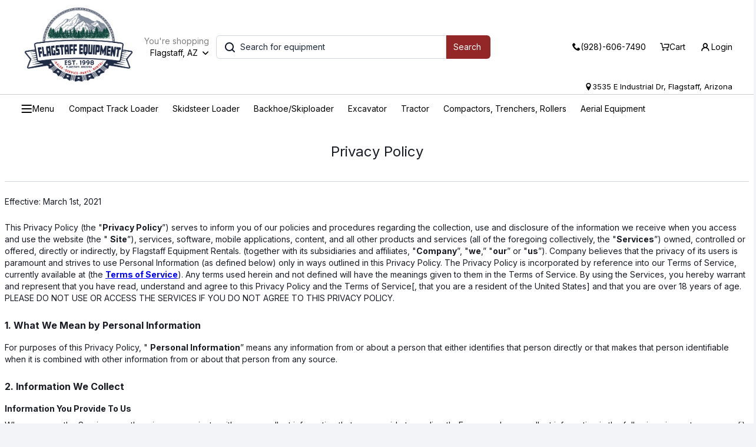

--- FILE ---
content_type: text/html; charset=UTF-8
request_url: https://rent.flagequip.com/privacy-policy
body_size: 14674
content:
<!DOCTYPE html>
<html lang="en">
<head>
    <!-- Basic Page Needs ================================================== -->
    <title>Privacy Policy</title>
<meta name="description" content="Privacy Policy" />
<meta name="keywords" content="Privacy Policy" />
<link href="https://rent.flagequip.com/privacy-policy" rel="canonical" />
    <meta charset="utf-8">
                    <!-- CSS ================================================== -->
    <link  rel="stylesheet" type="text/css" href="/static/css/main.css?v=a9de8296aa1da8dc4cbf861acde4b16eeea9797f" />
<link  rel="stylesheet" type="text/css" href="/public/index.php?url=jscss/css&f=css%2Fjquery-ui.css&min=0&sid=1769099576" />
<link  rel="stylesheet" type="text/css" href="/public/index.php?url=jscss/css&f=css%2Fcookieconsent.min.css&min=0&sid=1769099576" />
<link  rel="stylesheet" type="text/css" href="/public/index.php?url=jscss/css&f=%2Fvar%2Fwww%2Fhtml%2Fuser-uploads%2F%2Fflagequip%2Fthemes%2Fcustom.css&min=0&sid=1769099576" />
<script type="text/javascript" nonce="8GAGXN9KRFQRWNimXhtKDw==">
	    	var webroot="/";
	    	var userwebroot = "/";
	    	var url_rewriting_enabled = 1;
	    	var js_upload_max_filesize = 8388608;
			var js_error_file_size="{file_name} is too large, please select file with max {file_size}.";
			var js_error_file_extensions="{file_name} is invalid file, allowed extensions are: {allowed_extensions}";
	    	</script>
<script  type="text/javascript" language="javascript" src="/public/index.php?url=jscss/js&f=js%2Fjquery.min.js&min=0&sid=1769099576"></script>
<script  type="text/javascript" language="javascript" src="/public/index.php?url=jscss/js&f=js%2Fjquery-ui%2Fjquery-ui.js&min=0&sid=1769099576"></script>
<script  type="text/javascript" language="javascript" src="/public/index.php?url=jscss/js&f=form-validation.js.php&min=0&sid=1769099576"></script>
<script  type="text/javascript" language="javascript" src="/public/index.php?url=jscss/js&f=functions.js.php&min=0&sid=1769099576"></script>
<script  type="text/javascript" language="javascript" src="/public/index.php?url=jscss/js&f=js%2Fsite-functions.js&min=0&sid=1769099576"></script>
<script  type="text/javascript" language="javascript" src="/public/index.php?url=jscss/js&f=js%2Fjquery_common.js&min=0&sid=1769099576"></script>
<script  type="text/javascript" language="javascript" src="/public/index.php?url=jscss/js&f=js%2Fcommon.js&min=0&sid=1769099576"></script>
<script  type="text/javascript" language="javascript" src="/public/index.php?url=jscss/js&f=js%2Fbootstrap.min.js&min=0&sid=1769099576"></script>
<script defer="defer" src="/static/js/bundle.js?v=a9de8296aa1da8dc4cbf861acde4b16eeea9797f"></script>
    <link rel="stylesheet" type="text/css" href="/webpack/css/main.css?v=a9de8296aa1da8dc4cbf861acde4b16eeea9797f">
    <!-- FOR IE9 below -->
    <!--[if lt IE 9]>
        <script src="/js/respond.min.js"></script>
        <![endif]-->
    <script type="text/javascript" nonce="8GAGXN9KRFQRWNimXhtKDw==">
        jQuery.Validation.setMessages({"required":"{caption} is mandatory.","charonly":"Only characters are supported for {caption}.","integer":"Please enter integer value for {caption}.","floating":"Please enter numeric value for {caption}.","lengthrange":"Length of {caption} must be between {minlength} and {maxlength}.","range":"Value of {caption} must be between {minval} and {maxval}","password":"{caption} should not contain whitespace characters.","comparewith":"{caption} could not be matched.","email":"Please enter valid email ID for {caption}.","user_regex":"Invalid value for {caption}"});
        ALLOW_RENT = 1;
    </script>
    <script src="https://maps.googleapis.com/maps/api/js?v=3.exp&loading=async&libraries=places&key=AIzaSyDz9Cs5FFZUWs92q5lBXuqlfMqOpZqvMZw"></script>
    <!--Google Fonts ==========================================-->
    <link rel="preconnect" href="https://fonts.gstatic.com">
    <link href="https://fonts.googleapis.com/css2?family=Inter:wght@400;700&display=swap" rel="stylesheet">
    <link href='https://fonts.googleapis.com/css?family=Great Vibes' rel='stylesheet'>
    <!--[if lt IE 9]>
                    <script src="http://html5shim.googlecode.com/svn/trunk/html5.js"></script>
    <![endif]-->
    <!-- Adding "maximum-scale=1" fixes the Mobile Safari auto-zoom bug: http://filamentgroup.com/examples/iosScaleBug/ -->
    <!-- All JavaScript at the bottom, except for Modernizr and Respond.
    Modernizr enables HTML5 elements & feature detects; Respond is a polyfill for min/max-width CSS3 Media Queries -->
    <!-- Favicons ================================================== -->
            <link rel="shortcut icon" href="/image/site_favicon/feclogo5smaller.jpg" />
                <link rel="apple-touch-icon" href="/image/apple_touch_icon/THUMB.png" />
        <!-- Mobile Specific Metas ===================== -->
    <meta name="viewport" content="width=device-width, initial-scale=1, user-scalable=no">
        <meta name="google-site-verification" content="BjSH66WV2JY1oLXiduU3jigfKrNeHNcoUe-0lidfw0Q" />
            <script type="text/javascript" nonce="8GAGXN9KRFQRWNimXhtKDw==">
        $(document).on("click", 'button.location-js', function () {
            let new_url = `${webroot}${this.dataset.val}`;

            let custom_shop_url=$(this).data('url');
            if (custom_shop_url.trim().length > 0) {
                new_url=custom_shop_url;
            }

            window.location.href = new_url;
        });

        function setUrlParameter(url, key, value) {
            var baseUrl = url.split('?')[0],
                urlQueryString = '?' + url.split('?')[1],
                newParam = key + '=' + value,
                params = '?' + newParam;

            // If the "search" string exists, then build params from it
            if (urlQueryString) {
                var updateRegex = new RegExp('([\?&])' + key + '[^&]*');
                var removeRegex = new RegExp('([\?&])' + key + '=[^&;]+[&;]?');

                if (typeof value === 'undefined' || value === null || value === '') { // Remove param if value is empty
                    params = urlQueryString.replace(removeRegex, "$1");
                    params = params.replace(/[&;]$/, "");

                } else if (urlQueryString.match(updateRegex) !== null) { // If param exists already, update it
                    params = urlQueryString.replace(updateRegex, "$1" + newParam);

                } else { // Otherwise, add it to end of query string
                    params = urlQueryString + '&' + newParam;
                }
            }

            // no parameter was set so we don't need the question mark
            params = params === '?' ? '' : params;

            return baseUrl + params;
        }

        //For GTM immediately after a user successfully sign up
        
        //For GTM immediately after a user successfully logs in
        
         //for GTM Everytime a new page loads
        
        //For GTM immediately after a contact us form submitted successfully
        
    </script>
    <!-- Menu actions (categories) -->
    <script nonce="8GAGXN9KRFQRWNimXhtKDw==">
        $( document ).ready(function() {
            const totalCategories = 11;
            const categoriesHTML = Array.from(document.querySelectorAll('#menu > li.parent')).map(node => (
                {
                    html: node.outerHTML,
                    width: node.clientWidth + 24
                }
            ));
            const limitOfCategories = 9;

            const reassignMenu = () => {
                if (window.innerWidth < 768){
                    return;
                }

                // Elements
                const navWrapper = document.querySelector('#navwrapper');
                const extraLinks = document.querySelector('#exta-inline-nav');
                const menuNode = $('.cat-list-desktop');

                // Max width of header
                const maxWidth = (navWrapper?.clientWidth || 0) - (extraLinks?.clientWidth || 0) - 40;

                let menu = "", menuWidth = 0, categoriesOnHeader = 0; 

                for(category of categoriesHTML){
                    menuWidth += category.width;

                    if(menuWidth > maxWidth){
                        break;
                    }

                    menu += category.html;
                    categoriesOnHeader++;

                    if (categoriesOnHeader == limitOfCategories) break;
                }

                // Hide menu if all categories are displayed inline
                if (categoriesOnHeader == totalCategories) {
                    menuNode.hide();
                }
                else {
                    menuNode.show();
                }

                $('#menu').html(menu).find('> li.parent').removeClass('invisible');
            };

            reassignMenu();

            window.onresize = reassignMenu;

            // Global category list dropdowns
            $('.categories-list .parent a .menu-chevron').on('click', function(e) {
                e.preventDefault();

                let anchorTag = $(this).closest('a');
                let chilDropdown = anchorTag.siblings('ul.child');
                
                if (anchorTag.attr('data-open') == '0') {
                    chilDropdown.addClass('open');
                    anchorTag.attr('data-open', 1);
                }
                else {
                    chilDropdown.removeClass('open');
                    anchorTag.attr('data-open', 0);
                }
            })

            // Menu category list btn
            $('.btn-cat-list').on('click', function() {
                let isOpen = $('.categories-list').toggleClass('open');
                let body = $('body'), overlay = $('.categories-list-overlay');

                if (isOpen.hasClass('open')) {
                    body.addClass('modal-open');
                    overlay.addClass('open');
                }
                else {
                    body.removeClass('modal-open');
                    overlay.removeClass('open');
                }
            })

            // Account dropdown
            $('.account-mobile-btn').on('click', function() {
                if (window.innerWidth >= 768) {
                    return;
                }

                $(this).find('.header-menu__popover').toggleClass('d-flex');
            })
        })
    </script>
    <!-- Service worker -->
    <link rel="manifest" href="/quipli-service/customer-api/v1/pwa/ecommerce">
    <script nonce="8GAGXN9KRFQRWNimXhtKDw==">
        if ("serviceWorker" in navigator) {
            navigator.serviceWorker.register('https://rent.flagequip.com/sw.js')
                .then(registration => console.log(`SW registered ${registration.scope}: `))
                .catch(error => console.warn( `SW failed ${error}`))
        }
    </script>
    <!-- Google Tag Manager -->
<script nonce="8GAGXN9KRFQRWNimXhtKDw==" >(function(w,d,s,l,i){w[l]=w[l]||[];w[l].push({'gtm.start':
new Date().getTime(),event:'gtm.js'});var f=d.getElementsByTagName(s)[0],
j=d.createElement(s),dl=l!='dataLayer'?'&l='+l:'';j.async=true;j.src=
'https://www.googletagmanager.com/gtm.js?id='+i+dl;f.parentNode.insertBefore(j,f);
})(window,document,'script','dataLayer','GTM-TQSVJKG');</script>
<!-- End Google Tag Manager -->    
    <!-- Custom tags -->
    <style>
                .main-logo { height: 150px !important; }
                @media screen and (min-width: 768px) {
                    :root { --header-offset-top: 160px; }
                    .main-header__top { height: 160px !important; }
                    .main-logo { height: 150px !important; }
                    .header-height { min-height: 160px !important; } 
                    .flash-msg { top: 175px !important; }
                }
            </style>    <script nonce="8GAGXN9KRFQRWNimXhtKDw==">
        $(document).on('ready', function() {
            window.onscroll = () => setHeaderFixed();
    
            // Get the header
            var header = document.querySelector('.main-header__top'),
                helper = document.querySelector('.main-header__top-helper')
    
            // Get the offset position of the navbar
            var sticky = header.offsetTop;
    
            // Add/Remove the sticky class to the header
            function setHeaderFixed() {
                if (window.pageYOffset > sticky) {
                    header.classList.add("sticky");
                    helper.classList.add('header-height');

                } else {
                    header.classList.remove("sticky");
                    helper.classList.remove('header-height');
                }
            }
        });
    </script>
</head>

<body class="custom-theme">
    <!-- Google Tag Manager (noscript) -->
<noscript><iframe src="https://www.googletagmanager.com/ns.html?id=GTM-TQSVJKG"
height="0" width="0" style="display:none;visibility:hidden"></iframe></noscript>
<!-- End Google Tag Manager (noscript) -->    <header>
        <!-- Logo on mobile -->
        <div class="main-header__aux_mobile d-flex d-md-none justify-content-center">
            <div class="header-menu__item flex-shrink-0">
                                <a href="/" class="main-logo">
                    <img loading="lazy" src="/image/site_logo/ScreenShot2024-01-03at10.41.36AM.png" class="main-logo__img" alt="Flagstaff Equipment Rentals"/>
                </a>
            </div>
        </div>

        <!-- Nav -->
        <div class="main-header__top">
            <nav class="main-header__nav">
                <ul class="header-menu">
                    <!-- Menu btn -->
                    <li class="header-menu__item d-md-none">
                        <div class="item-widgets d-flex align-items-center btn-cat-list">
                            <span class="icon icon-burger"></span>
                            <span class="icon icon-cross d-none"></span>
                        </div>
                    </li>

                    <!-- Logo -->
                    <li class="header-menu__item d-none d-md-flex flex-shrink-0">
                                                <a href="/" class="main-logo">
                            <img loading="lazy" src="/image/site_logo/ScreenShot2024-01-03at10.41.36AM.png" class="main-logo__img" alt="Flagstaff Equipment Rentals"/>
                        </a>
                    </li>

                    <!-- Location -->

                                            <li class="header-menu__item d-none d-md-flex flex-shrink-0">
                            <details class="header-dropdown dropdown">
            <summary class="header-dropdown__btn d-flex flex-column">
                <span class="header-dropdown__title">You're shopping</span>
                <span
                    class="header-dropdown__language-name default-location-js d-flex align-items-center"
                    data-val="1"
                >Flagstaff, AZ<span class="icon icon-chevron-down"></span><span class="icon icon-chevron-up"></span>
                </span>
            </summary>
            <ul class="header-dropdown__list">
                    <li>
                        <a
                            href="/flagstaff-az"
                            class="header-dropdown__list-link location-js active"
                        >Flagstaff, AZ
                        </a>
                    </li>
            </ul>
        </details>                        </li>
                                        
                    <!-- Searchbar -->
                    <li class="header-menu__item flex-shrink-1 flex-grow-1 header-searchbar">
                        <form class="d-md-flex w-100" method="post" action="/products/search"  autocomplete="off" name="frmSiteSearch" id="frmSiteSearch">
                            <div class="main-input hero__input w-100">
                                <span class="main-input__icon main-input__icon--left icon icon-search"></span>
                                <input class="main-input__text main-input__text--left-icon search_keyword" type="text"
                                    placeholder="Search for equipment" name="keyword" value="">
                            </div>
                            <button class="main-btn main-btn--md-md hero__btn btn-round-corner"> <span class="d-inline-block mr-4">Search </span></button>
                        </form>
                    </li>

                    <!-- Widgets -->
                    <li tabindex="0" class="header-menu__item flex-grow-1 justify-content-end">
                                                <a class="item-widgets d-flex align-items-center" href="tel:(928)-606-7490">
                            <span class="icon icon-phone"></span>
                            <div class="widget-label"><span>(928)-606-7490</span></div>
                        </a>
                                                <!-- Cart -->
                        <a class="item-widgets d-flex align-items-center" href="/cart/display">
                            <span class="icon icon-cart">
                                <span class="main-header__cart-btn-count counter-icon-js count_cart_items d-none">
                                    0                                </span>
                            </span>
                            <div class="widget-label">
                                <span>Cart</span>
                            </div>
                        </a>
                        <!-- Search -->
                        <button class="item-widgets d-flex align-items-center widget-searchbar" data-toggle="modal" data-target="#mobileSearchBar">
                            <span class="icon icon-search"></span>
                        </button>
                                                <!-- Login -->
                        <a class="item-widgets d-flex align-items-center" href="/user/login">
                            <span class="icon icon-user"></span>
                            <div class="widget-label">
                                <span>Login</span>
                            </div>
                        </a>
                                            </li>
                </ul>
            </nav>

                        <div class="address-field"><span class="icon icon-location1"></span>3535 E Industrial Dr, Flagstaff, Arizona</div>
                    </div>
        <!-- Header height helper -->
        <div class="main-header__top-helper"></div>

        <!-- Inline categories and menu -->
        <div class="main-header__bottom d-none d-md-flex align-items-stretch">
            <nav id="navwrapper" class="d-flex w-100" role="navigation">
                 <!-- Menu on desktop -->
                <button type="button" class="header-menu__item cat-list-desktop">
                    <div class="item-widgets d-flex align-items-center btn-cat-list">
                        <span class="icon icon-burger"></span>
                        <span class="icon icon-cross d-none"></span>
                        <div class="widget-label"><span>Menu</span></div>
                    </div>
                </button>
                <div class="divider align-self-center"></div>
                <ul id="menu" class="nav_menu d-flex align-items-stretch">
                    <li class="parent invisible"><a class="d-flex align-items-center justify-content-between w-100" href="/flagstaff-az/compact-track-loader" data-open="0"><span>Compact Track Loader</span></a></li><li class="parent invisible"><a class="d-flex align-items-center justify-content-between w-100" href="/flagstaff-az/skidsteer-loader" data-open="0"><span>Skidsteer Loader</span></a></li><li class="parent invisible"><a class="d-flex align-items-center justify-content-between w-100" href="/flagstaff-az/backhoeskiploader" data-open="0"><span>Backhoe/Skiploader</span></a></li><li class="parent invisible"><a class="d-flex align-items-center justify-content-between w-100" href="/flagstaff-az/excavator" data-open="0"><span>Excavator</span></a></li><li class="parent invisible"><a class="d-flex align-items-center justify-content-between w-100" href="/flagstaff-az/tractor" data-open="0"><span>Tractor</span></a></li><li class="parent invisible"><a class="d-flex align-items-center justify-content-between w-100" href="/flagstaff-az/compactors-trenchers-rollers" data-open="0"><span>Compactors, Trenchers, Rollers</span></a></li><li class="parent invisible"><a class="d-flex align-items-center justify-content-between w-100" href="/flagstaff-az/aerial-equipment" data-open="0"><span>Aerial Equipment</span></a></li><li class="parent invisible"><a class="d-flex align-items-center justify-content-between w-100" href="/flagstaff-az/flatbed-trailers-water-trailers" data-open="0"><span>Flatbed Trailers &amp; Water Trailers</span></a></li><li class="parent invisible"><a class="d-flex align-items-center justify-content-between w-100" href="/flagstaff-az/attachments" data-open="0"><span>Attachments</span></a></li><li class="parent invisible"><a class="d-flex align-items-center justify-content-between w-100" href="/flagstaff-az/buckets" data-open="0"><span>Buckets</span></a></li><li class="parent invisible"><a class="d-flex align-items-center justify-content-between w-100" href="/flagstaff-az/miscellaneous" data-open="0"><span>Miscellaneous</span></a></li>
                </ul>
                <div class="flex-grow-1"></div>
                
            </nav>
        </div>    </header>
<!-- Overlay categories list -->
<div class="categories-list-overlay"></div>

<!-- Categories List -->
<ul class="categories-list nav_menu d-flex flex-column" id="mobileCategory">
    <!-- Title -->
    <li class="title-popout d-flex align-items-center justify-content-between">
        <span>
            Catalog        </span>
        <button type="button" class="btn-cat-list">
            <span class="icon icon-cross"></span>
        </button>
    </li>

    <!-- Location on mobile -->
    <li class="d-md-none">
        <details class="header-dropdown dropdown">
            <summary class="header-dropdown__btn d-flex flex-column">
                <span class="header-dropdown__title">You're shopping</span>
                <span
                    class="header-dropdown__language-name default-location-js d-flex align-items-center"
                    data-val="1"
                >Flagstaff, AZ<span class="icon icon-chevron-down"></span><span class="icon icon-chevron-up"></span>
                </span>
            </summary>
            <ul class="header-dropdown__list">
                    <li>
                        <a
                            href="/flagstaff-az"
                            class="header-dropdown__list-link location-js active"
                        >Flagstaff, AZ
                        </a>
                    </li>
            </ul>
        </details>    </li>

        <li class="address-field">
        <span class="icon icon-location1"></span>3535 E Industrial Dr, Flagstaff, Arizona    </li>
    
    <li class="parent "><a class="d-flex align-items-center justify-content-between w-100" href="/flagstaff-az/compact-track-loader" data-open="0"><span>Compact Track Loader</span></a></li><li class="parent "><a class="d-flex align-items-center justify-content-between w-100" href="/flagstaff-az/skidsteer-loader" data-open="0"><span>Skidsteer Loader</span></a></li><li class="parent "><a class="d-flex align-items-center justify-content-between w-100" href="/flagstaff-az/backhoeskiploader" data-open="0"><span>Backhoe/Skiploader</span></a></li><li class="parent "><a class="d-flex align-items-center justify-content-between w-100" href="/flagstaff-az/excavator" data-open="0"><span>Excavator</span></a></li><li class="parent "><a class="d-flex align-items-center justify-content-between w-100" href="/flagstaff-az/tractor" data-open="0"><span>Tractor</span></a></li><li class="parent "><a class="d-flex align-items-center justify-content-between w-100" href="/flagstaff-az/compactors-trenchers-rollers" data-open="0"><span>Compactors, Trenchers, Rollers</span></a></li><li class="parent "><a class="d-flex align-items-center justify-content-between w-100" href="/flagstaff-az/aerial-equipment" data-open="0"><span>Aerial Equipment</span></a></li><li class="parent "><a class="d-flex align-items-center justify-content-between w-100" href="/flagstaff-az/flatbed-trailers-water-trailers" data-open="0"><span>Flatbed Trailers &amp; Water Trailers</span></a></li><li class="parent "><a class="d-flex align-items-center justify-content-between w-100" href="/flagstaff-az/attachments" data-open="0"><span>Attachments</span></a></li><li class="parent "><a class="d-flex align-items-center justify-content-between w-100" href="/flagstaff-az/buckets" data-open="0"><span>Buckets</span></a></li><li class="parent "><a class="d-flex align-items-center justify-content-between w-100" href="/flagstaff-az/miscellaneous" data-open="0"><span>Miscellaneous</span></a></li></ul>

<!-- Modal mobile searchbar -->
<div id="mobileSearchBar" class="modal fade" tabindex="-1" role="dialog" aria-hidden="true">
    <div class="modal-dialog custom-modal center">
        <div class="modal-content custom-modal__content">
            <div class="modal-header custom-modal__header custom-modal__header--with-title">
                <span class="title-txt">Search Equipment</span>
                <button
                    class="custom-modal__close-btn"
                    type="button"
                    data-dismiss="modal"
                    aria-label="Close"
                >
                    <span class="icon icon-cross" aria-hidden="true"></span>
                </button>
            </div>
            <div class="modal-body pt-0">
                <form class="d-md-flex w-100" method="post" action="/products/search"  autocomplete="off" name="frmSiteSearchMobile" id="frmSiteSearchMobile">
                    <div class="main-input hero__input w-100">
                        <span class="main-input__icon main-input__icon--left icon icon-search"></span>
                        <input class="main-input__text main-input__text--left-icon search_keyword" type="text" form="frmSiteSearchMobile"
                            placeholder="Search for equipment" name="keyword" value="">
                    </div>
                    <button class="main-btn main-btn--md-md hero__btn"> <span class="d-inline-block mr-4">Search </span></button>
                </form>
            </div>
        </div>
    </div>
</div>

<div class="flash-msg flash-msg--success flash-msg-js d-none" onclick="HideJsSystemMessage();">
    <div class="d-flex">
        <span class="icon icon-info flash-msg__icon"></span>
        <span class="flash-msg__message"></span>
    </div>
    <button class="icon icon-cross flash-msg__cross"></button>
</div>

<div
        class="modal"
        id="orderFormModal"
        tabindex="-1"
        role="dialog"
        aria-hidden="true"
>
    <div class="modal-dialog custom-modal">
        <div class="modal-content custom-modal__content">
            <div
                    class="modal-header custom-modal__header custom-modal__header--with-title"
            >
                <span class="subheader-txt mb-0">Order form</span>
                <button
                        class="custom-modal__close-btn"
                        type="button"
                        data-dismiss="modal"
                        aria-label="Close"
                >
                    <span class="icon icon-cross" aria-hidden="true"></span>
                </button>
            </div>
            <div class="divider"></div>
            <form
                    method="post"
                    name="frmCustomerOfflineShop"
                    id="frmCustomerOfflineShop"
                    rel="search"
            >
                <div class="modal-body custom-modal__body">
                    <p>
                        To rent the items from this location, please submit the current order form!                    </p>
                    <div class="main-input customer_name_error_block_js">
                        <label class="main-input__label">Your name</label>
                        <input class="main-input__text" type="text" name="customer_name" />
                        <div class="main-input__valid d-none customer_name_error_js">
                            <span class="icon icon-info"></span>
                            <span class="main-input__valid-msg"></span>
                        </div>
                    </div>
                    <div class="main-input customer_email_error_block_js">
                        <label class="main-input__label">Email address</label>
                        <input class="main-input__text" type="email" name="customer_email"/>
                        <div class="main-input__valid d-none customer_email_error_js">
                            <span class="icon icon-info"></span>
                            <span class="main-input__valid-msg"></span>
                        </div>
                    </div>
                    <div class="main-input customer_phone_error_block_js">
                        <label class="main-input__label">Phone number</label>
                        <input class="main-input__text" type="tel" name="customer_phone"/>
                        <div class="main-input__valid d-none customer_phone_error_js">
                            <span class="icon icon-info"></span>
                            <span class="main-input__valid-msg"></span>
                        </div>
                    </div>
                    <div class="main-input mb-0 customer_comment_error_block_js">
                        <label class="main-input__label">Order details</label>
                        <textarea class="main-input__text main-textarea" name="customer_comment"></textarea>
                        <div class="main-input__valid d-none customer_comment_error_js">
                            <span class="icon icon-info"></span>
                            <span class="main-input__valid-msg"></span>
                        </div>
                    </div>
                </div>
                <div class="modal-footer manage-account__dialog-footer">
                    <button class="main-btn main-btn--md main-btn--tertiary" type="button"
                            data-dismiss="modal"
                            aria-label="Close">
                        Cancel
                    </button>
                    <div class="main-btn main-btn--md order-submit-js">Submit</div>
                </div>
            </form>
        </div>
    </div>
</div>
<main class="hiw">
    <div class="hiw__title-wrap">
        <h1 class="headline-txt text-center mb-0">Privacy Policy</h1>
    </div>
    <div class="container hiw__content">
        <div class="row">
            <div class="col-lg-8 offset-lg-2">
                <div class="divider mb-24"></div>
                <div class="ck-content">
                    <p>Effective: March 1st, 2021</p><p>This Privacy Policy (the "<strong>Privacy Policy</strong>”) serves to inform you of our policies and procedures regarding the collection, use and disclosure of the information we receive when you access and use the website (the " <strong>Site</strong>”), services, software, mobile applications, content, and all other products and services (all of the foregoing collectively, the "<strong>Services</strong>”) owned, controlled or offered, directly or indirectly, by Flagstaff Equipment Rentals. (together with its subsidiaries and affiliates, "<strong>Company</strong>”, "<strong>we</strong>,” "<strong>our</strong>” or "<strong>us</strong>”). Company believes that the privacy of its users is paramount and strives to use Personal Information (as defined below) only in ways outlined in this Privacy Policy. The Privacy Policy is incorporated by reference into our Terms of Service, currently available at (the <a href="/terms-of-service"><strong>Terms of Service</strong></a>). Any terms used herein and not defined will have the meanings given to them in the Terms of Service. By using the Services, you hereby warrant and represent that you have read, understand and agree to this Privacy Policy and the Terms of Service[, that you are a resident of the United States] and that you are over 18 years of age. PLEASE DO NOT USE OR ACCESS THE SERVICES IF YOU DO NOT AGREE TO THIS PRIVACY POLICY.</p><h2>1. What We Mean by Personal Information</h2><p>For purposes of this Privacy Policy, " <strong>Personal Information</strong>” means any information from or about a person that either identifies that person directly or that makes that person identifiable when it is combined with other information from or about that person from any source.</p><h2>2. Information We Collect</h2><h3>Information You Provide To Us</h3><p>When you use the Services or otherwise communicate with us, we collect information that you provide to us directly. For example, we collect information in the following circumstances: you (i) visit the Site, (ii) register for the Services or create an account or profile or accept the creation of an account or profile on your behalf (an " <strong>Account</strong>”), (iii) access the Services through social networking sites or third party services, (iv) subscribe to newsletters; (v) purchase a product or service on the Site or in our mobile apps; (vi) invite your friends to join the Services, "share” the Services on social networking sites or perform other similar actions; (vii) request technical support; (viii) otherwise use our mobile apps or online Services where Personal Information is required for such use and/or participation, (ix) when you sign up for a newsletter, and (x) when you contact us via the Site or when you otherwise communicate with us. You can choose not to provide information that is requested of you by us; however, this may limit your ability to use or access the Services.</p><p>The information you provide to us directly may include, without limitation, the following information that may, alone or in combination with other data, constitute Personal Information:</p><ul><li>Information you provide in connection with completing a transaction, lease, or purchase using the Services (including your lease of equipment through the Services), including your name, e-mail, address, phone number, and any other information you decide to provide;</li><li>Information you provide via email, through the "Contact” section on the Site or by using the contact details listed on various parts of the Site, including your name, company name, e-mail, phone number, address, inquiry, and any other information you decide to provide;</li><li>Information you provide in order to subscribe to our newsletters and updates, including your email address, the topic for which you wish to receive updates, or any other information you decide to provide us with. You may always unsubscribe from these emails by following the instructions included;</li><li>If you are one of our customers, suppliers or prospects, we may process limited Personal Information in the course of our business relation with you, for example when you place an order, request a demo or vice versa. Such Personal Information may include your name, company, title, e-mail address, telephone number, address, order details, and where applicable and relevant, credit registrations and credit limits;</li><li>Transaction and limited (non-PCI) payment data; and</li><li>Any other information you may want to share with us, such as Personal Information related to recruitment / job applications.</li></ul><p>Moreover, if you contact us, a record of such correspondence may be kept.</p><p>Additionally, if another user refers you to us by providing us with your e-mail address, we may send you a message. However, we will use your e-mail address only to send such other user’s message unless you otherwise affirmatively provide your information to us.</p><h3>Automatically Collected Information</h3><p>Most of the data we collect in and through the Site and the Services is technical in nature and is collected and processed automatically through so-called application programming interfaces, software development kits, cookies and similar software-based technologies. Alone or in combination with other data, such automatically collected data may constitute Personal Information. The data we may collect by automated means may include, without limitation:</p><ul><li>Device data: including, but not limited to, data on device advertising ID’s and similar hardware qualifiers, and precise location data.</li><li>Usage data: including, but not limited to, search terms entered, pages viewed, and transaction history.</li><li>Network and internet information: including, but not limited to, URLs, Internet Protocol addresses, bounce rates, use of spoofing, active (TCP/IP) ports, number of sessions initiated, click streams, location information and network/Wi-Fi access points.</li><li>Information we collect on the use of the Site via cookies: please see the "How We Use Cookies and Other Technologies” section below for more information.</li></ul><p>We may use, depending on the Services, (i) location based on the IP address presented by you, (ii) network-based geo-location data based on proximity of network towers or the location of Wi-Fi networks, and/or (iii) geo-location data based on coordinates obtained from a mobile device’s GPS radio and location services. Your GPS geo-location is accessed in accordance with your device settings. If location services are enabled on your mobile device and/or a mobile application in connection with the Services, certain of the Services will passively and automatically send location information to Company in order to for us to deliver location-specific information on your device and compile your individualized timeline. Please note that disabling location service will not anonymize data already collected and uploaded to our servers.]</p><p>Google Analytics may be an element of the Site. By using cookies, Google Analytics collects and stores data such as time of visit, pages visited, time spent on each page of the Site, the Internet Protocol address, and the type of operating system used in the devices used to access the Site. By using a browser plugin available at <a href="http://www.google.com/ads/preferences/plugin/">http://www.google.com/ads/preferences/plugin/</a> provided by Google, you can opt out of Google Analytics.</p><h3>Information You Post on the Services</h3><p>The Services may provide: chat, reviews, forum or bulletin board tools to users and the ability to create an "avatar” or other customized profile and Account information. Information that you provide through the use of these tools will be available to the public generally. Company has no obligation to keep private any information that you disclose to other users or the public using these functions. You should exercise caution when deciding to disclose Personal Information through the use of these tools or functions. We strongly recommend that you do not post any information through the Services that allows strangers to identify or locate you or that you otherwise do not want to share with the public.</p><h3>Information You Share on Third Party Websites or through Social Media Services</h3><p>The Services may include links to third party websites and social media services where you will be able to post comments, stories, reviews or other information. Your use of these third party websites and social media services may result in the collection or sharing of information about you by these third party websites and social media services. We encourage you to review the privacy policies and settings on the third party websites and social media services with which you interact to make sure you understand the information that may be collected, used, and shared by those third party websites and social media services.</p><h3>How We Use Cookies and Other Technologies</h3><p>Some of the features on the Site and the Services require the use of "cookies” - small text files that are stored on your device’s hard drive. We use cookies to measure which pages are being accessed, and which features are most frequently used. This enables us to continuously improve the Site to meet the needs of our visitors.</p><p>The following sets out how we may use different categories of cookies and your options for managing cookie settings:</p><p>Type of Cookies</p><p>Description</p><p>Managing Settings</p><p><strong>Required cookies</strong></p><p> </p><p>Required cookies enable you to navigate the Site and use their features, such as accessing secure areas of the Site and using the Services. If you have chosen to identify yourself to us, we use cookies containing encrypted information to allow us to uniquely identify you. These cookies allow us to uniquely identify you when you are logged into the Site and to process your online transactions and requests.</p><p>Because required cookies are essential to operate the Site, there is no option to opt out of these cookies.</p><p><strong>Performance cookies</strong></p><p> </p><p>These cookies collect information about how you use our Sites, including which pages you go to most often and if they receive error messages from certain pages. These cookies do not collect information that individually identifies you. Information is only used to improve how the Site function and perform. From time-to-time, we may engage third parties to track and analyze usage and volume statistical information relating to individuals who visit the Site. We may also utilize Flash cookies for these purposes.</p><p>To learn how to opt out of performance cookies using your browser settings, [ <a href="http://www.macromedia.com/support/documentation/en/flashplayer/help/settings_manager.html">click here</a> ]. To learn how to manage privacy and storage settings for Flash cookies, [<a href="http://www.macromedia.com/support/documentation/en/flashplayer/help/settings_manager.html">click here</a> ].</p><p><strong>Functionality cookies</strong></p><p> </p><p>Functionality cookies allow our Sites to remember information you have entered or choices you make (such as your username, language, or your region) and provide enhanced, more personal features. These cookies also enable you to optimize your use of the Site after logging in. These cookies can also be used to remember changes you have made to text size, fonts and other parts of web pages that you can customize. We may use local shared objects, also known as Flash cookies, to store your preferences or display content based upon what you view on the Site to personalize your visit.</p><p>To learn how to opt out of functionality cookies using your browser settings, [ <a href="http://www.macromedia.com/support/documentation/en/flashplayer/help/settings_manager.html">click here</a> ]. To learn how to manage privacy and storage settings for Flash cookies, [ <a href="http://www.macromedia.com/support/documentation/en/flashplayer/help/settings_manager.html">click here</a> ].</p><p><strong>Targeting or advertising cookies</strong></p><p> </p><p>From time-to-time, we may engage third parties to track and analyze usage and volume statistical information from individuals who visit the Site. We sometimes use cookies delivered by third parties to track the performance of our advertisements. For example, these cookies remember which browsers have visited the Site. By way of example, as you browse the Site, advertising cookies may be placed on your computer so that we can understand what you are interested in. Our advertising partners then enable us to present you with retargeted advertising on other sites based on your previous interaction with the Site. Third parties, with whom we partner to provide certain features on the Site or to display advertising based upon your web browsing activity, use Flash cookies to collect and store information. Flash cookies are different from browser cookies because of the amount of, type of, and how data is stored.</p><p>To learn more about these and other advertising networks and their opt out instructions, [ <a href="http://www.macromedia.com/support/documentation/en/flashplayer/help/settings_manager.html">click here</a>]. To learn how to manage privacy and storage settings for Flash cookies, [ <a href="http://www.macromedia.com/support/documentation/en/flashplayer/help/settings_manager.html">click here</a>].</p><p> </p><h2>3. Use of Collected Information</h2><p>We use the information you provide to us for the following purposes: (i) to further our legitimate interests in providing the Services, including without limitation to collect and remit payment for paid features, (ii) to administer your use of the Services and any Accounts you may have with us, (iii) to personalize your experience, (iv) to provide to you Service announcements or inform you of new releases and features, (v) to provide you with further information and offers from us or third parties that we believe you may find useful or interesting, such as newsletters, marketing or promotional materials, (vi) to perform tasks on behalf of and according to instructions of a third party, such as payment processors, third party-service providers (including without limitation Quipli, Inc.) or our advertising partners, (vii) to enforce our Terms of Service, (viii) to resolve any disputes between users of the Site or between such users and us, (ix) comply with a legal requirement or process, including, but not limited to, civil and criminal subpoenas, court orders or other compulsory disclosures; (x) to further our legitimate interest in protecting our rights, property, or safety and the rights, property and safety of the Services, our users or the public, and (xi) to contact you to obtain feedback from you regarding the Site and the Services.</p><p>In addition to the purposes described above, we use the information collected automatically to (i) to further our legitimate interests in monitoring and analyzing the use of the Services and for the technical administration of the Site, (ii) improve the Site and the Services, (iii) generate and derive useful data and information concerning the interests, characteristics and website use behavior of our users, and (iv) verify that users of the Services meet the criteria required to process their requests. We and or our advertising partners may use demographic and geo-location, as well as information logged from your hardware or device, including data such as IP address, device model and ID, MAC address, operating system, application usage data, device time zone, region and language, and click ID, to ensure relevant advertising is presented within the Services.</p><h2>4. Third Parties We Share Personal Information With</h2><p>We may disclose Personal Information you provide to us or that we collect automatically on the Site and in and through the Services with the following categories of third parties:</p><ul><li>Service providers, such as payment processors, web hosting and data storage service providers, marketing service providers, and communications service providers who help us deliver and develop the Services (e.g. Quipli, Inc.);</li><li>Our advertising partners in compliance with applicable law;</li><li>Public authorities, such as law enforcement, if we are legally required to do so or if we need to protect our rights or the rights of third parties; and</li><li>Our subsidiaries and affiliates; or a subsequent owner, co-owner or operator of the Site and/or the Services and their advisors in connection with a corporate merger, consolidation, restructuring, the sale of substantially all of our stock and/or assets, or in connection with bankruptcy proceedings, or other corporate reorganization, in accordance with this Privacy Policy.</li></ul><h2>5. Links to Other Websites</h2><p>We frequently make content or services from other websites available to you from links located on the Site. We may present links in a format that enables us to keep track of whether these links have been followed. In addition, you may opt to link your Account to your social media account or other accounts, such as Facebook, Twitter or Google, in accordance with your Account settings (which you may change at any time) and respective policies of these third parties. This Privacy Policy applies only to the Site and the Services. We do not exercise control over third party services or other websites that provide information, or over banners, other advertisements or links from within the Site or the Services. Your interactions with these third party services are governed by the privacy policy of the company providing it. These other sites and services may place their own cookies or other files on your computer’s browser, collect data or solicit Personal Information from you. Other websites and services follow different rules regarding the use or disclosure of the Personal Information that you submit, and the collection and use of such information and access of any third party websites are subject to such third party’s privacy policy. We encourage you to read the privacy policies and other terms of such third parties before using their services.</p><h2>6. Security</h2><p>We understand the importance of privacy and security of Personal Information to our users and have made them a priority. Company uses a variety of industry-standard security technologies and procedures to help protect Personal Information about you from unauthorized access, use, or disclosure and trains Company employees on privacy and security issues. However, we cannot guarantee that unauthorized third parties will never be able to overcome those measures or use your Personal Information for improper purposes, and we do not promise that Personal Information about you or private communications will be protected from unauthorized disclosure or use.</p><h2>7. Do Not Track Signals and Similar Mechanisms</h2><p>Some web browsers transmit "do-not-track” signals to websites. Because of differences in how web browsers incorporate and activate this feature, it is not always clear whether users intend for these signals to be transmitted, or whether they even are aware of them. We currently do not take action in response to these signals.</p><h2>8. Managing Your Privacy</h2><p>We keep your data on your behalf and for your benefit. You can correct or terminate and delete your Account information by following the instructions on the Services or by e-mail at <a href="mailto:dylan.fec@flagequip.com">dylan.fec@flagequip.com</a>, which you may also access for further assistance and questions regarding the Privacy Policy or for a copy of your Account data. If you cancel your Account or request us to delete your information, Company will limit its access to Personal Information to perform what is requested by you and will delete information accessible to Company within seven business days.</p><h2>9. Data Retention</h2><p>We keep Personal Information related to your Account for as long as it is needed to fulfill the purposes for which it was collected, to provide our services, to deal with possible legal claims, to comply with our business interests and/or to abide by all applicable laws. Thereafter, we either delete Personal Information about you or de-identify it. Please note that even if you request the deletion of Personal Information about you, we may be required (by law or otherwise) to retain the Personal Information and not delete it. However, once those requirements are removed, we will delete Personal Information about you in accordance with your request.</p><h2>10. Changes to the Privacy Policy</h2><p>Our security and Privacy Policy are periodically reviewed and enhanced as necessary. This Privacy Policy might change as we update and expand the Services. You can tell when this Privacy Policy was last updated by reviewing the Last Updated-legend on top of this page. We will endeavor to notify you of these changes by email, but will not be liable for any failure to do so. We also encourage you to review this Privacy Policy periodically. If you do not understand any of the terms or conditions of any of our policies, you may inquire regarding the same via email at <a href="mailto:dylan.fec@flagequip.com">dylan.fec@flagequip.com</a>. Your continued use of the Services after any change in this Privacy Policy will constitute your acceptance of such change.</p><h2>11. Contacting Us</h2><p>If you have any concerns or questions about this Privacy Policy, please contact us at <a href="mailto:dylan.fec@flagequip.com">dylan.fec@flagequip.com</a>.</p>                </div>
            </div>
        </div>
</main>
<div class="overlay"></div>
<footer class="main-footer main-footer-wrapper">
    <div class="container">
        <div class="row">
            <div class="col-md-4 col-lg-3 mb-20">
                <a href="/" class="main-logo main-logo--footer">
                    <img loading="lazy" src="/image/site_logo/ScreenShot2024-01-03at10.41.36AM.png" class="main-logo__img" alt="Flagstaff Equipment Rentals"/>
                </a>
            </div>
            <div class="col-md-8 col-lg-9">
                <div class="row">
                                        <div class="col-6 col-md-4 col-lg-3 main-footer__col">
                        <h3 class="main-footer__title">Quick Links</h3>
                                                                                    <a target="_self" href="/privacy-policy" class="main-footer__link">Privacy Policy</a>
                                                                                                                <a target="_self" href="/terms-of-service" class="main-footer__link">Terms of Service</a>
                                                                                                                <a target="_self" href="/rental-policy" class="main-footer__link">Rental Policies</a>
                                                                        </div>
                                        <div class="col-6 col-md-4 col-lg-3 main-footer__col">
                        <h3 class="main-footer__title">Company</h3>
                                                                                    <a target="_self" class="main-footer__link" href="https://flagequip.com/">Home</a>
                                                                                                                <a target="_self" class="main-footer__link" href="https://flagequip.com/service-form/">Service</a>
                                                                                                                <a target="_self" class="main-footer__link" href="https://flagequip.com/parts-form/">Parts</a>
                                                                                                                <a target="_self" class="main-footer__link" href="https://flagequip.com/about-us/">About Us</a>
                                                                                                                <a target="_self" class="main-footer__link" href="https://flagequip.com/locations/">Locations</a>
                                                                        </div>
                    
                                                        <div class="col-6 col-md-4 col-lg-3 main-footer__col">
                                    <h3 class="main-footer__title">Our Locations</h3>
                                                                <a target="_self" class="main-footer__link" href="/flagstaff-az">Flagstaff, AZ</a>
                                                                            </div>
            </div>
                <div class="row">
                                        <div class="col-md-8 main-footer__col">
                        <h3 class="main-footer__title">Social Links</h3>
                        <div class="d-flex">

                                                            <a href="https://www.facebook.com/flagstaffequipment/" class="social-link" target="_blank">
                                    <span class="icon icon-facebook"></span>
                                </a>
                                                            <a href="https://www.instagram.com/flagequiprentals/" class="social-link" target="_blank">
                                    <span class="icon icon-instagram"></span>
                                </a>
                                                    </div>
                    </div>
                                    </div>
                <p class="copyrights">
                                        &copy; 2026 Quipli Inc. All Rights Reserved.                        <a href="https://www.quipli.com/" target="_blank" rel="author" class="quipli">Equipment Rental Software Powered by Quipli.</a>
                                    </p>
            </div>
        </div>
    </div>
</footer>

<script nonce="8GAGXN9KRFQRWNimXhtKDw==">
    (function() {
        // Checking if the page is in an iframe (Preview)
        if (window.location !== window.parent.location) {
            /* Preview  theme*/
            $('body').removeClass('custom-theme');
                    }
    })();
</script>

<script src="/webpack/js/main.js" type="text/javascript"></script>
<script src="/js/common-function.js" type="text/javascript"></script>


</body>
</html>


--- FILE ---
content_type: text/css;charset=UTF-8
request_url: https://rent.flagequip.com/public/index.php?url=jscss/css&f=%2Fvar%2Fwww%2Fhtml%2Fuser-uploads%2F%2Fflagequip%2Fthemes%2Fcustom.css&min=0&sid=1769099576
body_size: 79
content:
.custom-theme {
--header-bg: #FFFFFF; 
--header-link: #000000; 
--header-opacity: #0000001a; 
--header-opacity-20: #00000033; 
--header-opacity-50: #00000080; 
--primary-color-500: #932627; 
--primary-color-50: #9326271a; 
--accent-color-500: #4352BD; 
--accent-color-1000: #364298; 
--secondary-color-500: #4C4C4C; 
--btn-secondary: #4C4C4C; 
--footer-bg: #FFFFFF; 
--footer-link: #000000; 
--footer-opacity: #0000001a; 
--extra-header-color: #932627;
--extra-footer-color: #FF3600;
}

--- FILE ---
content_type: application/javascript
request_url: https://rent.flagequip.com/public/index.php?url=jscss/js&f=js%2Fsite-functions.js&min=0&sid=1769099576
body_size: 11497
content:
function cleanEmptyValues(str) {
    var strtext = ''
    var res = str.split("&");
    for (i = 0; i < res.length; i++) {
        var resSub = res[i].split("=");
        if (!isEmpty(resSub[1])) {
            strtext += res[i] + '&';
        }
    }
    return strtext.substring(0, strtext.length - 1);
}
function remove_duplicates(objectsArray) {
    var usedObjects = {};
    for (var i = objectsArray.length - 1; i >= 0; i--) {
        var so = JSON.stringify(objectsArray[i]);
        if (usedObjects[so]) {
            objectsArray.splice(i, 1);
        } else {
            usedObjects[so] = true;
        }
    }
    return objectsArray;
}
function isEmpty(str) {
    return (!str || 0 === str.length);
}
function equalHeight(group) {
    tallest = 0;
    group.each(function () {
        thisHeight = $(this).height();
        if (thisHeight > tallest) {
            tallest = thisHeight;
        }
    });
    //alert(tallest);
    group.height(tallest);
}
function ShowJsSystemMessage(msg, error, format) {

    const msgObj = $('.flash-msg-js');
    const msgObjText = $('.flash-msg__message');

    if (error === false) {
        msgObj.removeClass('flash-msg--error');
        msgObj.addClass('flash-msg--success');
    } else {
        msgObj.removeClass('flash-msg--success');
        msgObj.addClass('flash-msg--error');
    }

    msgObj.removeClass('d-none');
    msgObjText.html(msg);
}

function HideJsSystemMessage() {
    $('.flash-msg-js').addClass('d-none');
    $('.flash-msg__message').html('');
}

function ShowJsSystemInputMessage(name, message) {
    $('.'+name+'_error_block_js').addClass('main-input--error');
    $('.'+name+'_error_js').removeClass('d-none');
    $('.'+name+'_error_js .main-input__valid-msg').text(message);
}

function HideJsSystemInputMessage(name, message) {
    $('.'+name+'_error_block_js').removeClass('main-input--error');
    $('.'+name+'_error_js').addClass('d-none');
    $('.'+name+'_error_js .main-input__valid-msg').text('');
}

function HideJsSystemInputAll() {
    $("[class*=error_block_js]").removeClass('main-input--error');
    $("[class*=_error_js]").addClass('d-none');
    $(".main-input__valid-msg").text('');
}

function ShowJsSystemMessageAdmin(msg, error, format) {
    if (typeof (error) === 'undefined')
        error = false;
    if (typeof (format) === 'undefined')
        format = false;
    var divCls = 'div_msg';
    if (error)
        divCls = 'div_error';
    if (format)
        msg = '<div class="' + divCls + '"><ul><li>' + msg + '</li></ul></div>';
    $('.system_message').html('<a class="closeMsg" href="javascript:void(0);"></a>' + msg).show();
}
function removeHash() {
    var scrollV, scrollH, loc = window.location;
    if ('replaceState' in history) {
        history.replaceState('', document.title, loc.pathname + loc.search);
    } else {
        // Prevent scrolling by storing the page's current scroll offset
        scrollV = document.body.scrollTop;
        scrollH = document.body.scrollLeft;
        loc.hash = '';
        // Restore the scroll offset, should be flicker free
        document.body.scrollTop = scrollV;
        document.body.scrollLeft = scrollH;
    }
}
function reloadCaptcha() {
    $src = $('img.captcha').attr('src');
    $('img.captcha').attr('src', $src + '?' + Math.random());
}
function showCssElementLoading(el, append) {
    if (append == 1)
        el.append(
            '<div id="loader" class="lds-grid"><div></div><div></div><div></div><div></div><div></div><div></div><div></div><div></div><div></div></div>'
        );
    else
        el.html(
            '<div id="loader" class="lds-grid"><div></div><div></div><div></div><div></div><div></div><div></div><div></div><div></div><div></div></div>'
        );
}
var setAutoHeightIframe = function (el) {
    $(el).bind('load', function () {
        h = $(this)[0].contentWindow.document.body.scrollHeight;
        $(this).css('min-height', h + 'px');
        $(this).contents().find('form').bind('submit', function () {
            h = $(this).closest('body')[0].scrollHeight;
            $(el, window.parent.document).css('min-height', h + 'px');
        });
    })
}
function generateUrl(model, action, others, use_root_url) {
    if (!use_root_url)
        use_root_url = userwebroot;
    if (url_rewriting_enabled == 1) {
        var url = use_root_url + model + '/' + action;
        if (others) {
            for (x in others)
                others[x] = encodeURIComponent(others[x]);
            url += '/' + others.join('/');
        }
        return url;
    } else {
        var url = use_root_url + 'index.php?url=' + model + '/' + action;
        if (others) {
            for (x in others)
                others[x] = encodeURIComponent(others[x]);
            url += '/' + others.join('/');
        }
        return url;
    }
}
function showHtmlElementLoading(el) {
    el.html('<div class="center-display"><img src="' + webroot + 'images/ajax-loader-6.gif"></div>');
}
function hideHtmlElementLoading(el) {
    el.html('');
}
function showHtmlElementLoadingSmall(el) {
    el.html('<div class="center-display"><img src="' + webroot + 'images/loader.jpg"></div>');
}
function popupwindow(url, title, w, h) {
    var left = (screen.width / 2) - (w / 2);
    var top = (screen.height / 2) - (h / 2);
    return window.open(url, '', 'toolbar=no,location=no,directories=no,status=no,menubar=no,scrollbars=yes,resizable=yes,copyhistory=no,width=' + w + ',height=' + h + ',top=' + top + ',left=' + left);
}
function getURLVar(key) {
    var value = [];
    var query = String(document.location).split('?');
    if (query[1]) {
        var part = query[1].split('&');
        for (i = 0; i < part.length; i++) {
            var data = part[i].split('=');
            if (data[0] && data[1]) {
                value[data[0]] = data[1];
            }
        }
        if (value[key]) {
            return value[key];
        } else {
            return '';
        }
    }
}
function getUrlParam() {
    var urlParam = "";
    var url = String(document.location);
    var param = String(document.location).split(location.protocol + '//' + location.host + webroot);
    if (param[1]) {
        var attributes = String(param[1]).split('?');
        urlParam = attributes[0];
    }
    return urlParam
}
function redirectUserLoggedin() {
    if ($.redirect_url != undefined && $.redirect_url.length > 0) {
        window.location.href = $.redirect_url;
        return;
    }
    if (self == top) {
        // non-iframe
        window.location.href = generateUrl('user', 'redirect');
    } else if (parent == top) {
        // iframe
        window.parent.location.href = generateUrl('user', 'redirect');
    }
}
$(function () {
    $(document).on('click', 'a[rel=ajax_page]', function () {
        loadList($(this).attr('href'), $(this).parent().parent().attr("lang"));
        return false;
    })
})
var loadList = function (href, display_div) {
    el = $('#' + display_div);
    showCssElementLoading(el);
    $('#' + display_div).load(href);
}
$(function () {
    //data-dismiss="alert"
    $(document).on('click', '[data-dismiss="alert"]', function () {
        $(this).parent().hide();
    })
    $('a[rel=search]').click(function () {
        $('.listing-search').toggle();
    })
    //$('a[rel=page]').live('click', function(){
    $(document).on('click', 'a[rel=page]', function () {
        loadList($(this).attr('href'));
        return false;
    })
    $('form[name="frmSearch"]').submit(function () {
        loadList($.data_href);
        return false;
    })
    $('.date-pick').datetimepicker({timepicker: false, format: 'Y-m-d', formatDate: 'Y-m-d', closeOnDateSelect: true, scrollMonth: false, scrollInput: false});
    //$('#btn_cancel').live('click', function(){
    $(document).on('click', 'btn_cancel', function () {
        $('.listing-search').hide();
        $('#form-div').html('');
    });
    $.data_href = $('#listing-div').attr('data-href');
    if ($.data_href != undefined && $.data_href != '') {
        loadList($.data_href);
    }
})
var loadList = function (href) {
    el = $('#listing-div');
    $.page_href = href;
    showHtmlElementLoading(el);
    frm = $('form[name="frmSearch"]');
    var data = frm.serialize();
    data += '&outmode=json';
    callAjax(href, data, function (t) {
        el.html(t);
    });
};
var ajaxloadList = function (href, display_div) {
    el = $('#' + display_div);
    $('#' + display_div).load(href);
};
var reloadList = function () {
    loadList($.page_href);
};

function trim(str)
{
    if (!str || typeof str != 'string') {
        return null;
    }
    return str.replace(/^[\s]+/, '').replace(/[\s]+$/, '').replace(/[\s]{2,}/, ' ');
}
(function ($) {
    $.fn.serialize_without_blank = function () {
        var $form = this,
            result,
            $disabled = $([]);
        $form.find(':input').each(function () {
            var $this = $(this);
            if ($.trim($this.val()) === '' && !$this.is(':disabled')) {
                $disabled.add($this);
                $this.attr('disabled', true);
            }
        });
        result = $form.serialize();
        //alert(result);
        $disabled.removeAttr('disabled');
        return result;
    };
}(jQuery));
function applyRemoveCssClass() {
    $.each($('.listselection'), function (index, value) {
        var elem = $(this).find('li');
        $(this).parent().parent().parent().parent().find('.listButton').removeClass('activebtn');
        if (elem.hasClass("listselect")) {
            $(this).parent().parent().parent().parent().find('.listButton').addClass('activebtn');
        }
    });
}
$(function () {
    applyRemoveCssClass();
    $(document).on('click', '.toggleLink', function () {
        $(this).parent().siblings(".toggleWrap").slideToggle("slow");
    });
    $(document).on('mouseleave', '.sectionList', function (event) {
        $(this).find('.listButton').removeClass("active");
        $(this).find('.listcontainer').hide();
        return false;
    });
    $('.ratings').raty({
        score: function () {
            return $(this).attr('data-score');
        },
        readOnly: true,
        space: false,
        width: 100,
    });
    $(document).on('click', '.listtem', function (event) {
        var me = $(this);
        event.preventDefault();
        if (me.data('requestRunning')) {
            return;
        }
        HideJsSystemMessage();
        var list_id = me.attr("id");
        var prod_id = me.attr("rel");
        el = $('#display-div' + prod_id)
        showHtmlElementLoadingSmall(el);
        me.data('requestRunning', true);
        var data = "list_id=" + list_id + "&prod=" + prod_id;
        data += '&outmode=json&is_ajax_request=yes';
        var href = generateUrl('common', 'add_remove_list_item', []);
        callAjax(href, data, function (response) {
            me.data('requestRunning', false);
            var ans = parseJsonData(response);
            if (ans.logged_in) {
                ShowJsSystemMessage(ans.display_message);
                var href = $("#product_" + prod_id).attr("href");
                $.ajax({url: href, async: false}).done(function (html) {
                    el.html(html);
                    applyRemoveCssClass();
                });
            } else {
                login_popupbox();
            }
        })
    })
    $(document).on('blur', '.check_username', function (event) {
        var me = $(this);
        event.preventDefault();
        if (me.data('requestRunning')) {
            return;
        }
        el = $('#ajax_availability_username');
        el.removeClass('availables').removeClass('not-availables');
        showHtmlElementLoadingSmall(el);
        me.data('requestRunning', true);
        var strVal = me.val();
        var data = "username=" + encodeURIComponent(strVal);
        data += '&outmode=json&is_ajax_request=yes';
        var href = generateUrl('user', 'check_username_availability', [], webroot);
        callAjax(href, data, function (response) {
            me.data('requestRunning', false);
            var ans = parseJsonData(response);
            if (ans.check == 1) {
                el.removeClass('not-availables').addClass('availables');
            } else if (ans.check == 2) {
                el.removeClass('availables').addClass('not-availables');
            } else {
                el.removeClass('availables').removeClass('not-availables');
            }
            el.html(ans.message);
        })
    })
    $(document).on('blur', '.check_email', function (event) {
        var me = $(this);
        event.preventDefault();
        if (me.data('requestRunning')) {
            return;
        }
        el = $('#ajax_availability_email');
        el.removeClass('availables').removeClass('not-availables');
        showHtmlElementLoadingSmall(el);
        me.data('requestRunning', true);
        var strVal = me.val();
        var data = "email=" + encodeURIComponent(strVal);
        data += '&outmode=json&is_ajax_request=yes';
        var href = generateUrl('user', 'check_email_availability', [], webroot);
        callAjax(href, data, function (response) {
            me.data('requestRunning', false);
            var ans = parseJsonData(response);
            if (ans.check == 1) {
                el.removeClass('not-availables').addClass('availables');
            } else if (ans.check == 2) {
                el.removeClass('availables').addClass('not-availables');
            } else {
                el.removeClass('availables').removeClass('not-availables');
            }
            el.html(ans.message);
        })
    })
    $(document).on('click', '.listView', function (event) {
        event.preventDefault();
        var me = $(this);
        if (me.data('requestRunning')) {
            return;
        }
        me.data('requestRunning', true);
        var href = generateUrl('common', 'check_ajax_user_logged_in');
        $.ajax({url: href, async: false}).done(function (logged) {
            if (logged == true) {
                me.parents('.item-yk').addClass('is-list-active');
                me.find('.listcontainer').slideToggle("600");
                var href = me.attr("href");
                var str_prod_id = me.attr("id");
                var arr = str_prod_id.split("_");
                var prod_id = arr[1];
                var id = ".display-div" + prod_id;
                $.ajax({url: href, async: false}).done(function (html) {
                    $(document).find(id).html(html);
                    applyRemoveCssClass();
                });
            } else {
                login_popupbox();
            }
            me.data('requestRunning', false);
        });
    })
    function findValue(li) {
        if (li == null)
            if (!!li.extra)
                var sValue = li.extra[0];
            else
                var sValue = li.selectValue;
    }
    function selectItem(li) {
        findValue(li);
    }
    function formatItem(row) {
        return row[0];
    }
    $(document).on('click', '.price,.states,.filter_condition', function (event) {
        event.preventDefault();
        var me = $(this);
        id = me.attr('id');
        var cls = me.attr('rel');
        $('.' + cls + ':checkbox[value="' + id + '"]').attr('checked', false);
        filterRecords();
    });
    //$(".filter").live("click",function(event) {
    $(document).on('click', '.filter', function (event) {
        event.preventDefault();
    });
});
function add_ajax_list(frm, v) {
    var me = $(this);
    if (me.data('requestRunning')) {
        return;
    }
    me.data('requestRunning', true);
    HideJsSystemMessage();
    var href = generateUrl('common', 'check_ajax_user_logged_in');
    $.ajax({url: href, async: false}).done(function (logged) {
        if (logged == true) {
            v.validate();
            if (!v.isValid()) {
                return;
            }
            var data = getFrmData(frm);
            data += '&outmode=json&is_ajax_request=yes';
            var id = get_query_var(data, 'product_id');
            var random_id = get_query_var(data, 'random_id');
            el = $('#frmList' + random_id).parent().parent().parent();
            showHtmlElementLoadingSmall(el);
            var href = generateUrl('common', 'create_list_item', []);
            callAjax(href, data, function (response) {
                me.data('requestRunning', false);
                var ans = parseJsonData(response);
                ShowJsSystemMessage(ans.display_message);
                var href = $("#product_" + id).attr("href");
                $.ajax({url: href, async: false}).done(function (html) {
                    el.html(html);
                    applyRemoveCssClass();
                });
            });
        } else {
            login_popupbox();
        }
        me.data('requestRunning', false);
    });
}
function get_query_var(querystring, name) {
    var regex = name + "=([^&]+)"
    if (!new RegExp(regex).test(querystring)) {
        return false;
    }
    var filter = new RegExp(regex);
    return unescape(querystring.match(filter)[1]);
}
function filterRecords(retVal) {
    var href = $("#listing-div").attr("data-href");
    var price_range = [];
    $("input:checkbox[name=price_range]:checked").each(function () {
        price_range.push($(this).val());
    });
    if (price_range.length)
        href = href + "&price_range=" + [price_range];
    var shop_loc = [];
    $("input:checkbox[name=shop_location]:checked").each(function () {
        shop_loc.push($(this).val());
    });
    if (shop_loc.length)
        href = href + "&shop_loc=" + [shop_loc];
    var ships_to = [];
    $("input:checkbox[name=ships_to]:checked").each(function () {
        ships_to.push($(this).val());
    });
    if (ships_to.length)
        href = href + "&ships_to=" + [ships_to];
    $("input:checkbox[name=out_of_stock]:checked").each(function () {
        href = href + "&out_of_stock=1";
    });
    var condition = [];
    $("input:checkbox[name=condition]:checked").each(function () {
        condition.push($(this).val());
    });
    if ((condition.length == 1) || (condition.length == 2))
        href = href + "&condition=" + [condition];
    var val = $("#sortby").val();
    //alert(val)
    if (typeof (val) != "undefined") {
        var splitted = val.split("_");
        href = href + "&sort_by=" + splitted[0] + "&sort_order=" + splitted[1];
    }
    //alert(href);
    var category = $(".brand_categories").filter(".selected_link").attr("id")
    if (typeof category != 'undefined')
        href = href + "&category=" + category;
    $(".jscroll-added").remove();
    if (typeof (retVal) == 'undefined')
        refreshTable(href);
    return href;
}
function refreshTable(href) {
    var pane = $('#listing-div');
    showCssElementLoading(pane)
    pane.load(href, function () {
        pane.data('jscroll', null);
        pane.jscroll({
            autoTrigger: false,
        });
    });
}
function login_popupbox() {

    window.location.href = generateUrl('user', 'login');
    // jQuery.magnificPopup.open({
    //     items: [{src: generateUrl('user', 'login_popup'), preloader: false, type: 'ajax'}]
    // });
}

function toggleDisabled(el, enable) {
    try {
        if (enable == false) {
            //el.style.color='';
        } else {
            //el.style.color='#ccc';
        }
        el.disabled = enable;
    } catch (E) {
    }
    try {
        if (el.childNodes && el.childNodes.length > 0)
        {
            for (var x = 0; x < el.childNodes.length; x++) {
                toggleDisabled(el.childNodes[x], enable);
            }
        }
    } catch (E) {
    }
}
$.fn.clearForm = function () {
    return this.each(function () {
        var type = this.type, tag = this.tagName.toLowerCase();
        if (tag == 'form') {
            return $(':input', this).clearForm();
        }
        if (type == 'text' || type == 'password' || tag == 'textarea') {
            this.value = '';
        } else if (type == 'checkbox' || type == 'radio') {
            this.checked = false;
        } else if (tag == 'select') {
            this.selectedIndex = -1;
        }
    });
};
// Autocomplete */
(function ($) {
    $.fn.autocomplete = function (option) {
        return this.each(function () {
            this.timer = null;
            this.items = new Array();
            $.extend(this, option);
            $(this).attr('autocomplete', 'off');
            // Focus
            $(this).on('focus', function () {
                this.request();
            });
            // Blur
            $(this).on('blur', function (event) {
                setTimeout(function (object) {
                    object.hide();
                    object.clear();
                }, 200, this);
            });
            // Keydown
            $(this).on('keydown', function (event) {
                switch (event.keyCode) {
                    case 27: // escape
                    case 9: // tab
                        this.hide();
                        this.clear();
                        break;
                    case 40:
                        this.moveDown();
                        break;
                    default:
                        times = 0;
                        this.request();
                        break;
                }
            });
            // Click
            this.click = function (event) {
                event.preventDefault();
                value = $(event.target).parent().attr('data-value');
                if (value && this.items[value]) {
                    //alert(this.items[value]);
                    this.select(this.items[value]);
                }
            }
            // Show
            this.show = function () {
                var pos = $(this).position();
                $(this).siblings('ul.dropdown-menu').css({
                    top: pos.top + $(this).outerHeight(),
                    left: pos.left
                });
                $(this).siblings('ul.dropdown-menu').show();
            }
            // Clear
            this.clear = function () {
                $('ul.dropdown-menu').hide();
                $.map([200, 400, 600, 1000, 1500,
                    2000], function (time, index) {
                    setTimeout(function () {
                        $(this).siblings('ul.dropdown-menu').hide();
                    }, time);
                });
            }
            // Hide
            this.hide = function () {
                $(this).siblings('ul.dropdown-menu').hide();
            }
            // moveDown
            this.moveDown = function () {
                var that = this;
                if (that.selectedIndex === (that.suggestions.length - 1)) {
                    return;
                }
                that.adjustScroll(that.selectedIndex + 1);
            }
            // Request
            this.request = function () {
                clearTimeout(this.timer);
                this.timer = setTimeout(function (object) {
                    object.source($(object).val(), $.proxy(object.response, object));
                }, 200, this);
            }
            // Response
            this.response = function (json) {
                html = '';
                if (json.length) {
                    for (i = 0; i < json.length; i++) {
                        this.items[json[i]['value']] = json[i];
                    }
                    for (i = 0; i < json.length; i++) {
                        if (!json[i]['category']) {
                            html += '<li data-value="' + json[i]['value'] + '"><a href="#">' + json[i]['label'] + '</a></li>';
                        }
                    }
                    // Get all the ones with a categories
                    var category = new Array();
                    for (i = 0; i < json.length; i++) {
                        if (json[i]['category']) {
                            if (!category[json[i]['category']]) {
                                category[json[i]['category']] = new Array();
                                category[json[i]['category']]['name'] = json[i]['category'];
                                category[json[i]['category']]['item'] = new Array();
                            }
                            category[json[i]['category']]['item'].push(json[i]);
                        }
                    }
                    for (i in category) {
                        html += '<li class="dropdown-header">' + category[i]['name'] + '</li>';
                        for (j = 0; j < category[i]['item'].length; j++) {
                            html += '<li  data-value="' + category[i]['item'][j]['value'] + '"><a href="#">&nbsp;&nbsp;&nbsp;' + category[i]['item'][j]['label'] + '</a></li>';
                        }
                    }
                }
                if (html) {
                    this.show();
                } else {
                    this.hide();
                }
                $(this).siblings('ul.dropdown-menu').html(html);
            }
            $(this).after('<ul class="dropdown-menu"></ul>');
            $(this).siblings('ul.dropdown-menu').delegate('a', 'click', $.proxy(this.click, this));
        });
    }
})(window.jQuery);

function loadStates(c_el, state_val) {

    if (parseInt(c_el)) {
        cid = c_el;
    } else {
        cid = parseInt(c_el.value);
        if (isNaN(cid) || cid < 1) {
            return false;
        }
    }

    callAjax(generateUrl('common', 'loadDropDown', [cid,
        'states'], webroot), 'a=1', function (t) {
        var ans = parseJsonData(t);
        if (ans === false) {
            return false;
        }
        var target_el = $('#ua_state');
        if (target_el.length < 1)
            target_el = $(c_el).parents('form:first').find('select[name="ua_state"]');
        target_el.html('');
        target_el.append('<option value="">Select State</option>');
        $.each(ans, function (i, value) {
            target_el.append('<option value="' + i + '">' + value + '</option>');
        });
        if (typeof state_val != 'undefined' && state_val != null && state_val != 0) {
            target_el.val(state_val);
        }
    });
    return state_val;
}
function loadCities(c_el, city_val) {
    cid = parseInt(c_el.value);
    if (isNaN(cid) || cid < 1)
        return false;
    callAjax(generateUrl('common', 'loadDropDown', [cid,
        'cities'], webroot), 'a=1', function (t) {
        var ans = parseJsonData(t);
        if (ans === false) {
            return false;
        }
        var target_el = $('#ua_city');
        if (target_el.length < 1)
            target_el = $(c_el).parents('form:first').find('select[name="ua_city"]');
        target_el.html('');
        target_el.append('<option value="">Select City</option>');
        var sortable = [];
        for (var vehicle in ans) {
            sortable.push({key:vehicle,value:ans[vehicle]});
        }
        sortable.sort(function(a, b) {
            var textA = a.value;
            var textB = b.value;
            return (textA < textB) ? -1 : (textA > textB) ? 1 : 0;
        });
        $.each(sortable, function (i, city) {
            target_el.append('<option value="' + city.key + '">' + city.value + '</option>');
        });
        target_el.append('<option value="-1">OTHER</option>');
        if (typeof city_val != 'undefined' && city_val != null && city_val != 0) {
            target_el.val(city_val);
        }
        if (city_val == '-1') {
            var target_el = $('.ua_city_name_row').show();
        }

        if (typeof city != 'undefined' && city!=='') {
            $("#ua_city option").filter(function () {
                return $.trim($(this).text()) == 'OTHER';
            }).attr('selected', 'selected');
            $("#ua_city option").filter(function () {
                return $.trim($(this).text()) == city;
            }).attr('selected', 'selected');
        }

        // $("#ua_city option:contains(" + city +")").attr('selected', 'selected').trigger("change");
        return false;
    });
    return false;
}
function popupImage(input) {
    var file = input.files[0];
    var max_file_size = 1048576;
    var sizeinbytes = file.size;
    if (sizeinbytes > max_file_size) {
        //ShowJsSystemMessage(js_error_file_size.replace('{file_name}',file.name).replace('{file_size}',formatSizeUnits(max_file_size)),true,true);
        //return;
    }
    var _validFileExtensions = [".jpg", ".jpeg", ".gif", ".png"];
    var sFileName = file.name;
    if (sFileName.length > 0) {
        var blnValid = false;
        for (var j = 0; j < _validFileExtensions.length; j++) {
            var sCurExtension = _validFileExtensions[j];
            if (sFileName.substr(sFileName.length - sCurExtension.length, sCurExtension.length).toLowerCase() == sCurExtension.toLowerCase()) {
                blnValid = true;
                break;
            }
        }
        if (!blnValid) {
            ShowJsSystemMessage(js_error_file_extensions.replace('{file_name}', file.name).replace('{allowed_extensions}', _validFileExtensions.join(", ")), true, true);
            return false;
        }
    }
    //alert(input.files[0].size);
    $.magnificPopup.open({items: {src: '<div id="loader" class="loader">Loading...</div>'}});
    wid = $(window).width();
    if (wid > 767) {
        wid = 500;
    } else {
        wid = 280;
    }
    var defaultform = "#frmProfile";
    $("#avatar-action").val("demo_avatar");
    $(defaultform).ajaxSubmit({
        delegation: true,
        success: function (json) {
            json = $.parseJSON(json);
            if (json.status == "1") {
                $("#avatar-action").val("avatar");
                var fn = "sumbmitProfileImage();";
                $.magnificPopup.open({
                    items: {
                        src: '<div class="img-container "><img alt="Picture" src="" class="img_responsive" id="new-img" /></div><div class="aligncenter popup_buttons"><a href="#" class="btn blue small icn-svg" title="' + $("#rotate_left").val() + '" data-option="-90" data-method="rotate">' + $("#rotate_left").val() + '</a>&nbsp;<a onclick=' + fn + ' href="#" class="btn btn--primary green small icn-svg">' + $("#update_profile_img").val() + '</a>&nbsp;<a href="#" class="btn blue small icn-svg" title="' + $("#rotate_right").val() + '" data-option="90" data-method="rotate" type="button">' + $("#rotate_right").val() + '</a></div>'
                    }
                });
                $('#new-img').attr('src', json.msg);
                $('#new-img').width(wid);
                cropImage($('#new-img'));
            } else {
                $.magnificPopup.open({
                    items: {
                        src: '<div class="img-container marginTop20"><div class="div_error"><ul><li>' + json.msg + '</div></div>'
                    },
                });
            }
        }
    });
}
var $image;
function cropImage(obj) {
    $image = obj;
    $image.cropper({
        aspectRatio: 1,
        autoCropArea: 0.4545,
        // strict: true,
        guides: false,
        highlight: false,
        dragCrop: false,
        cropBoxMovable: false,
        cropBoxResizable: false,
        rotatable: true,
        responsive: true,
        crop: function (e) {
            var json = [
                '{"x":' + e.x,
                '"y":' + e.y,
                '"height":' + e.height,
                '"width":' + e.width,
                '"rotate":' + e.rotate + '}'
            ].join();
            $("#img-data").val(json);
        },
        built: function () {
            $(this).cropper("zoom", 0.5);
        }
    });
}
$(document).ready(function () {
    $('.search_keyword').devbridgeAutocomplete({
        minChars: 1,
        lookup: function (query, done) {
          const locationUsers = document.cookie.split(';').filter(cookie => cookie.includes('locationUser='));
          const locationId = locationUsers.length !== 0 ? locationUsers[0].split('=')[1] : '';

          $.ajax({
              //url: generateUrl('common', 'search_products_autocomplete'),
              url: generateUrl('quipli-service/customer-api/v1/products', 'autocompleteSearch'),
              data: {keyword: encodeURIComponent(query),category:$('.select-search-js').val(), locationId: locationId},
              dataType: 'json',
              type: 'post',
              success: function (json) {
                  done(json);
              }
          });
        },
        triggerSelectOnValidInput: false,
        onSelect: function (suggestion) {

            if (suggestion.url) {
                window.location.href = suggestion.url;
            } else {
                if ($(this).attr("form") === "frmSiteSearchMobile") {
                    $("#frmSiteSearchMobile").submit();
                } else {
                    $("#frmSiteSearch").submit();
                }
            }
        }
    });
});
function Slugify(str, str_val_id, is_slugify) {
    var str = str.toString().toLowerCase()
        .replace(/\s+/g, '-')           // Replace spaces with -
        .replace(/[^\w\-]+/g, '')       // Remove all non-word chars
        .replace(/\-\-+/g, '-')         // Replace multiple - with single -
        .replace(/^-+/, '')             // Trim - from start of text
        .replace(/-+$/, '');
    //if ($("#" + is_slugify).val() == 0)                       //commented as its not working on edit
    $("#" + str_val_id).val(str);
}
function copyValue(str, str_val_id, is_edit) {
    //if ($("#" + is_edit).val() == 0)                          //commented as its not working on edit
    $("#" + str_val_id).val(str);
}
function getCookie(cname) {
    var name = cname + "=";
    var ca = document.cookie.split(';');
    for (var i = 0; i < ca.length; i++) {
        var c = ca[i];
        while (c.charAt(0) == ' ') {
            c = c.substring(1);
        }
        if (c.indexOf(name) == 0) {
            return c.substring(name.length, c.length);
        }
    }
    return "";
}
$(function () {
    $(document.body).on('click', '[data-method]', function () {
        var data = $(this).data(), $target, result;
        if (data.method) {
            data = $.extend({}, data); // Clone a new one
            if (typeof data.target !== 'undefined') {
                $target = $(data.target);
                if (typeof data.option === 'undefined') {
                    try {
                        data.option = JSON.parse($target.val());
                    } catch (e) {
                        console.log(e.message);
                    }
                }
            }
            result = $image.cropper(data.method, data.option);
            if (data.method === 'getCroppedCanvas') {
                $('#getCroppedCanvasModal').modal().find('.modal-body').html(result);
            }
            if ($.isPlainObject(result) && $target) {
                try {
                    $target.val(JSON.stringify(result));
                } catch (e) {
                    console.log(e.message);
                }
            }
        }
    });
});
$(function () {
    var elem = "";
    var settings = {mode: "toggle", limit: 500};
    var text = "";
    $.fn.viewMore = function (options) {
        $.extend(settings, options)
        text = $(this).html();
        elem = this;
        initialize();
    };
    function initialize() {
        $(elem).each(function () {
            var extraText = $(this).html().substr(settings.limit, $(this).html().length)
            if ($(this).html().length > settings.limit + 50) {
                $(this).html($(this).html().substr(0, settings.limit));
                $(this).append("<span style='display:none' class='read_more'>" + extraText + "</span>")
                $(this).append("<span class='read_more_toggle link'>" + ".. Read More" + "</span>");
            }
        });
    }
    $(document).on('click', '.read_more_toggle', function () {
        $(this).parent().find('.read_more').toggle();
        if ($(this).parent().find('.read_more').is(':visible')) {
            $(this).text('.. Read Less');
        } else {
            $(this).text('.. Read More');
        }
    });
});
$(document).ready(function () {
    $(".accordion h4:first").addClass("active");
    $(".accordion h4:first").addClass("active");
    $(".accordion .ans:not(:first)").hide();
    $(" .accordion  h4").click(function () {
        $(this).next(".ans").slideToggle("slow", "linear").siblings(".ans:visible").slideUp("slow", "linear");
        $(this).toggleClass("active");
        $(this).siblings("h4").removeClass("active");
    });
    // $(".accordion .accordion_icon:first").addClass("active");
    $(".accordion .sub_cat:not(:first)").hide();
    $(".accordion .accordion_icon").click(function () {
        $(this).next(".sub_cat").slideToggle("slow", "linear").siblings(".sub_cat:visible").slideUp("slow", "linear");
        $(this).toggleClass("active");
        $(this).siblings(".accordion_icon").removeClass("active");
    });
    $(".accordion .accordion-heading:first").addClass("active");
    $(".accordion .ans:not(:first)").hide();
    $(".accordion .accordion-heading").click(function () {
        $(this).next(".ans").slideToggle("slow", "linear").siblings(".ans:visible").slideUp("slow", "linear");
        $(this).toggleClass("active");
        $(this).siblings(".accordion-heading").removeClass("active");
    });
    $('.round_sectn .sectnTop').click(function () {
        $(this).toggleClass("active");
        if ($(window).width() < 1001) {
            $(this).siblings('.round_sectn .sectnMiddle').slideToggle("slow", "linear");
        }
    });
});
function validDate(s) {
    var bits = s.split('-');
    var d = new Date(bits[0] + '/' + bits[1] + '/' + bits[2]);
    return !!(d && (d.getMonth() + 1) == bits[1] && d.getDate() == Number(bits[2]));
}
function AddDaysToDate(sDate, iAddDays, sSeperator) {
    if (!validDate(sDate)) {
        return;
    }
    var date = new Date(sDate);
    if (iAddDays == "D") {
        iAddDays = 1;
    } else if (iAddDays == "W") {
        iAddDays = 7;
    } else if (iAddDays == "M") {
        iAddDays = daysInMonth(date.getMonth() + 1, date.getFullYear());
    }
    //Purpose: Add the specified number of dates to a given date.
    date.setDate(date.getDate() + parseInt(iAddDays));
    //var sEndDate = LPad(date.getMonth() + 1, 2) + sSeperator + LPad(date.getDate(), 2) + sSeperator + date.getFullYear();
    var sEndDate = date.getFullYear() + sSeperator + LPad(date.getMonth() + 1, 2) + sSeperator + LPad(date.getDate(), 2);
    return sEndDate;
}
function daysInMonth(month, year) {
    return new Date(year, month, 0).getDate();
}
function LPad(sValue, iPadBy) {
    sValue = sValue.toString();
    return sValue.length < iPadBy ? LPad("0" + sValue, iPadBy) : sValue;
}
$(document).ready(function () {
    $('a[rel=fancy_popup_box]').on('click', function (event) {
        event.preventDefault();
        var target_href = $(this).attr("href");
        var href = generateUrl('common', 'check_ajax_user_logged_in');
        $.ajax({url: href, async: false}).done(function (logged) {
            if (logged == true) {
                $.magnificPopup.open({
                    items: {src: target_href},
                    type: 'ajax',
                    alignTop: true,
                    overflowY: 'scroll' // as we know that popup content is tall we set scroll overflow by default to avoid jump
                });
            } else {
                login_popupbox();
            }
        });
    });
});
/**/
function open_demo_popup() {
    jQuery.magnificPopup.open({
        items: [{src: generateUrl('custom', 'request_demo', [], webroot), preloader: false, type: 'ajax'}]
    });
}
$(document).ready(function () {
    $('body').on('click', '.request-demo', function () {
        open_demo_popup();
    })
});
/* for sticky left panel */
if ($(window).width() > 1050) {
    function sticky_relocate() {
        var window_top = $(window).scrollTop();
        var div_top = $('.fixed__panel').offset().top - 110;
        var sticky_left = $('#fixed__panel');
        if ((window_top + sticky_left.height()) >= ($('.footer').offset().top - 40)) {
            var to_reduce = ((window_top + sticky_left.height()) - ($('.footer').offset().top - 40));
            var set_stick_top = -40 - to_reduce;
            sticky_left.css('top', set_stick_top + 'px');
        } else {
            sticky_left.css('top', '110px');
            if (window_top > div_top) {
                $('#fixed__panel').addClass('stick');
            } else {
                $('#fixed__panel').removeClass('stick');
            }
        }
    }
    $(function () {
        if ($("#fixed__panel").length) {
            //$(window).scroll(sticky_relocate);
            //sticky_relocate();
        }
    });
}
function callAjax(strURL, strPostData, thefunction) {
    if (callAjaxExecuting) {
        addToCallAjaxQ(strURL, strPostData, thefunction);
        return;
    }
    callAjaxExecuting = true;
    var xmlHttpReq = false;
    var self = this;
    var msg = "";
    // Mozilla/Safari
    var www = (window.location.href.toLowerCase().indexOf("//www.") > 0) ? "http://www." : "http://";
    var strURL = strURL.replace("http://", www);
    if (window.XMLHttpRequest) {
        self.xmlHttpReq = new XMLHttpRequest();
    }
    // IE
    else if (window.ActiveXObject) {
        self.xmlHttpReq = new ActiveXObject("Microsoft.XMLHTTP");
    }
    self.xmlHttpReq.open('POST', strURL, true);
    self.xmlHttpReq.setRequestHeader('Content-Type', 'application/x-www-form-urlencoded');
    self.xmlHttpReq.onreadystatechange = function () {
        if (self.xmlHttpReq.readyState == 4)
        {
            callAjaxExecuting = false;
            if (self.xmlHttpReq.status != 200 && !userLeavingPage) {
                $.mbsmessage('Connection Error.....\nPlease Check your Internet Connection.');
                // alert('OOPS! Connection Error.\nPlease Check your Internet Connection.');
                return;
            }
            if ($.trim(self.xmlHttpReq.responseText) == '{"status":0,"msg":"Your Session seems to have expired. Please try refreshing the page to login again."}') {
                alert('Your Session seems to have expired. Please try refreshing the page to login again.');
                thefunction('');
                return;
            }
            thefunction(self.xmlHttpReq.responseText);
            setTimeout('executeFromCallAjaxQ();', 5);
        } else
        {
            $.mbsmessage.close();
            //alert(self.xmlHttpReq.readyState);
        }
    }
    self.xmlHttpReq.send(strPostData);
}

/**
 *
 * @param {string} strUrl Url
 * @param {object} postData Data to send
 * @param {string} resType Type of the response
 * @returns Promise<any>
 */
function promiseAjax(strUrl, postData, resType = 'text') {
    return new Promise((resolve, reject) => {
        $.ajax({
            url: strUrl,
            type: 'post',
            dataType: resType,
            data: postData,
            success: (res) => resolve(res),
            error: (error) => reject(error)
        })
    })
}

function formatSizeUnits(bytes) {
    if (bytes >= 1073741824) {
        bytes = (bytes / 1073741824).toFixed(2) + ' GB';
    } else if (bytes >= 1048576) {
        bytes = (bytes / 1048576).toFixed(2) + ' MB';
    } else if (bytes >= 1024) {
        bytes = (bytes / 1024).toFixed(2) + ' KB';
    } else if (bytes > 1) {
        bytes = bytes + ' bytes';
    } else if (bytes == 1) {
        bytes = bytes + ' byte';
    } else {
        bytes = '0 byte';
    }
    return bytes;
}
function htmlEncode(value) {
    return $('<textarea/>').text(value).html();
}
function htmlDecode(value) {
    return $("<textarea/>").html(value).text();
}
function loadDatePicker(obj) {
    obj.datetimepicker({
        timepicker: false,
        format: 'Y-m-d',
        formatDate: 'Y-m-d',
        minDate: new Date(),
        onSelectDate: function (event) {
            obj.parent().find("ul").remove();
        }
    });
}
function loadTimePicker(obj) {
    obj.datetimepicker({
        datepicker: false,
        format: 'H:i',
        allowTimes: [
            '09:00', '09:30', '10:00', '10:30', '11:00', '11:30', '12:00',
            '12:30', '13:00', '13:30', '14:00', '14:30', '15:00', '15:30',
            '16:00', '16:30', '17:00', '17:30', '18:00', '18:30', '19:00',
            '19:30'
        ],
        step: '30',
        onSelectTime: function (event) {
            obj.parent().find("ul").remove();
        }
    });
}
$('body').on('focus', '#preferred_demo_date_first', function () {
    loadDatePicker($(this));
});
$('body').on('focus', '#preferred_demo_date_second', function () {
    loadDatePicker($(this));
});
$('body').on('focus', '#preferred_demo_date_third', function () {
    loadDatePicker($(this));
});
$('body').on('focus', '#preferred_demo_time_first', function () {
    loadTimePicker($(this));
});
$('body').on('focus', '#preferred_demo_time_second', function () {
    loadTimePicker($(this));
});
$('body').on('focus', '#preferred_demo_time_third', function () {
    loadTimePicker($(this));
});
var chk = false;
function validateRequestForm(frm, v) {
    HideJsSystemMessage();
    v.validate();
    if (!v.isValid()) {
        var activeTab = '';
        $('a[rel="tabs_2"]').addClass('dnc');
        $('#frmRequestDemo').each(function () {
            var validationFailedTab = $(this).find('.error').closest('.tabs_content').attr('id');
            if (validationFailedTab.length > 0) {
                activeTab = validationFailedTab;
            }
        });
        $(".tabs_content").removeClass('show_tab_content');
        $("#" + activeTab).addClass('show_tab_content');
        $(".pop-us-tabs ul li").removeClass("active");
        $('a[rel="' + activeTab + '"]').parent().addClass('active');
        $('a[rel="' + activeTab + '"]').removeClass('dnc');
        if (activeTab == "tabs_2") {
            $('#demo_btn_submit').prop("value", 'Confirm Demo request');
            if (chk == false) {
                setTimeout(function () {
                    $('#tabs_2').find("ul").empty();
                }, 500);
            }
            chk = true;
            loadDatePicker($('#preferred_demo_date_first'));
            loadDatePicker($('#preferred_demo_date_second'));
            loadDatePicker($('#preferred_demo_date_third'));
            loadTimePicker($('#preferred_demo_time_first'));
            loadTimePicker($('#preferred_demo_time_second'));
            loadTimePicker($('#preferred_demo_time_third'));
        }
        return false;
    }
    var me = $(this);
    me.data('requestRunning', true);
    var data = getFrmData(frm);
    data += '&outmode=json&is_ajax_request=yes';
    var href = generateUrl('custom', 'request_demo', [], webroot);
    callAjax(href, data, function (response) {
        me.data('requestRunning', false);
        var json = parseJsonData(response);
        ShowJsSystemMessage(json['msg']);
        if (json['status']) {
            $("#frmRequestDemo").clearForm();
            $.magnificPopup.close();
        }
    })
    return false;
}
$(document).ready(function () {
    $("#cvv,#cc_cvv").prop("type", "password");
    $('.system_message').hide();
    if ($('.system_message').find('.div_error').length > 0 || $('.system_message').find('.div_msg').length > 0) {
        $('.system_message').show();
    }
});
$(document).on('click', '.closeMsg', function () {
    if ($(".div_error").length) {
        if ($('.div_error').html().indexOf('packages') >= 0) {
            date = new Date();
            date.setTime(date.getTime() + (1 * 24 * 60 * 60 * 1000));
            expires = "; expires=" + date.toGMTString();
            document.cookie = "subsription_expire=1" + expires + "; path=/";
        }
    }
    $('.system_message').slideUp('slow', function () {
        $('.system_message').find('.div_error').remove();
        $('.system_message').find('.div_msg').remove();
        $('.system_message').hide();
    });
});

--- FILE ---
content_type: application/javascript
request_url: https://rent.flagequip.com/public/index.php?url=jscss/js&f=functions.js.php&min=0&sid=1769099576
body_size: 2769
content:
var userLeavingPage=false;
window.onbeforeunload=function(){
	userLeavingPage=true;
}

callAjaxExecuting=false;
callAjaxQ=new Array();
function addToCallAjaxQ(url, data, func){
    var newEl={"strURL":url,"strPostData":data,"thefunction":func};
    callAjaxQ.splice(callAjaxQ.length, 0, newEl);
}
function executeFromCallAjaxQ(){
    if(callAjaxQ.length==0) return;
    var newEl=callAjaxQ[0];
    callAjax(newEl.strURL, newEl.strPostData, newEl.thefunction);
    callAjaxQ.splice(0,1);
}
function callAjax(strURL,strPostData,thefunction) {
    if(callAjaxExecuting){
        addToCallAjaxQ(strURL, strPostData, thefunction);
        return;
    }
    callAjaxExecuting=true;
    var xmlHttpReq = false;
    var self = this;
    var msg="";
    // Mozilla/Safari
    
    var www=(window.location.href.toLowerCase().indexOf("//www.")>0)?"http://www.":"http://";
    var strURL=strURL.replace("http://",www);

    if (window.XMLHttpRequest) {
        self.xmlHttpReq = new XMLHttpRequest();
    }
    // IE
    else if (window.ActiveXObject) {
        self.xmlHttpReq = new ActiveXObject("Microsoft.XMLHTTP");
    }
    self.xmlHttpReq.open('POST', strURL, true);
    self.xmlHttpReq.setRequestHeader('Content-Type', 'application/x-www-form-urlencoded');
    self.xmlHttpReq.onreadystatechange = function() {
        
        if (self.xmlHttpReq.readyState == 4) 
        {
            callAjaxExecuting=false;
            if(self.xmlHttpReq.status != 200 && !userLeavingPage){
                alert('OOPS! Connection Error.\nPlease Check your Internet Connection.');
                return;
            }
            if($.trim(self.xmlHttpReq.responseText)=='{"status":0,"msg":"Your Session seems to have expired. Please try refreshing the page to login again."}'){
                alert('Your Session seems to have expired. Please try refreshing the page to login again.');
                thefunction('');
                return;
            }
            thefunction(self.xmlHttpReq.responseText);
            setTimeout('executeFromCallAjaxQ();', 5) ;
        }
        else
        {
            //alert(self.xmlHttpReq.readyState);
        }
    }
    
    self.xmlHttpReq.send(strPostData);
}

function selectDropDownValue(el, val){
    if(!el) return;
    for(var i=0; i < el.options.length; i++){
        if(el.options[i].value==val){
            el.selectedIndex=i;
            return;
        }
    }
}

function selectCheckBoxes(els, vals){
    if(!els) return;
    if(!els.length){
        for(var j=0; j < vals.length; j++){
            els.checked=false;
            if(els.value==vals[j]) els.checked=true;
        }
        return;
    }
    
    for(var i=0; i < els.length; i++){
        els[i].checked=false;
        for(j=0; j < vals.length;j++){
            if(els[i].value==vals[j]) els[i].checked=true;
        }
    }
}

function selectRadioButtonValue(el, val){
    if(!el) return;
    for(var i=0; i < el.length; i++){
        if(el[i].value==val){
            el[i].checked=true;
            return;
        }
    }
    el[0].checked=true;
}

function checkAllCheckBoxes(el, val){
    if(!el) return;
    if(!el.length) el.checked=val;
    for(var i=0; i < el.length; i++) el[i].checked=val;
}

function getSelectedCheckBoxesValue(el){
    var str='';
    if(!el) return(str);
    if(!el.length){
        if(el.checked) str+= el.value;
    }
    for(var i=0; i < el.length; i++){
        if(el[i].checked){
            if(str != '') str += ',';
            str += el[i].value;
        }
    }
    return(str);
}

function getFrmData(frm){
    var data='';
    for(var i=0; i < frm.elements.length; i++){
        if(frm.elements[i].type){
            if(frm.elements[i].type.toUpperCase()=='CHECKBOX'){
                if(!frm.elements[i].checked) continue;
            }
            if(frm.elements[i].type.toUpperCase()=='RADIO'){
                if(!frm.elements[i].checked) continue;
            }

            if(frm.elements[i].type.toUpperCase()=='SELECT-MULTIPLE'){
            		var el = frm.elements[i];
            		for (var j=0; j < el.options.length; j++){
            			if (el.options[j].selected){
            				if(data != '') data += '&';
        					data += encodeURIComponent(el.name) + '=' + encodeURIComponent(el.options[j].value);
            			} 
            		}
            		continue;
            }
        }
        
        if(data != '') data += '&';
        data += encodeURIComponent(frm.elements[i].name) + '=' + encodeURIComponent(frm.elements[i].value);
    }
    return(data);
}

function submitAutoPagination(frm, page){
    frm.page.value=page;
    var listDisplayDiv=frm.listDisplayDiv.value;
    var listAjaxPage=frm.listAjaxPage.value;
    var data=getFrmData(frm);
    $('#' + listDisplayDiv).html('<img src="facebox/loading.gif">');
    
    callAjax(listAjaxPage, data, function(t){
        $('#' + listDisplayDiv).html(t);
    });
}

function checkUnique(fld, tbl, tbl_fld, tbl_key, key_fld, constraints){
    fld.addClass('field-processing');
    var entered = fld.val();
    $.ajax({
        url: webroot + 'check-unique.php',
        type: 'POST',
        dataType: 'json',
        data: {'val':entered, 'tbl':tbl, 'tbl_fld':tbl_fld, 'tbl_key':tbl_key, 'key_val':key_fld.val(), 'constraints':constraints},
        success: function(ans){
            fld.removeClass('field-processing');
            $(fld).attr('data-mbsunichk', 1);
            if(ans.status==0){
                alert(fld.attr('title') + " '" + entered + "' already exists.");
                fld.val(ans.existing_value);
                fld.focus();
            }
        }
    });
}

function parseJsonData(t){
    if(t=='') return(false);
    if(t=='Your session seems to be timed out. Please try reloading the page.'){
        t='{"status":0,"msg":"'+t+'"}';
    }
    try {
        var ans=eval('['+t+']');
        return(ans[0]);
    } catch (e) {
        return(false);
    }
}

function getQueryString() { 
    var args = new Object(); 
    var query = location.search.substring(1); 
    var pairs = query.split("&"); 
    for(var i = 0; i < pairs.length; i++) { 
        var pos = pairs[i].indexOf('='); 
        if (pos == -1) continue; 
        var argname = pairs[i].substring(0,pos); 
        var value = pairs[i].substring(pos+1); 
        args[argname] = unescape(value); 
    } 
    return args;
}

(function($) {
    $.extend($.fn,{
        scrollTo : function(speed, easing) {
        return this.each(function() {
          var targetOffset = $(this).offset().top;
          var targetLeft=$(this).offset().left;
          $('html,body').animate({scrollTop: targetOffset}, speed, easing);
        });
      }
    });
})(jQuery);


(function($) {
    $.extend($.fn,{
        scrollToXY : function(speed, easing) {
        return this.each(function() {
          var targetOffset = $(this).offset().top;
          var targetLeft=$(this).offset().left;
          $('html,body').animate({scrollTop: targetOffset, scrollLeft: targetLeft}, speed, easing);
        });
      }
    });
})(jQuery);


jQuery.fn.caps = function(cb){
    return this.keypress(function(e){
        var w = e.which ? e.which : (e.keyCode ? e.keyCode : -1);
        //var s = e.shiftKey ? e.shiftKey : (e.modifiers ? !!(e.modifiers & 4) : false);
        var s = e.shiftKey ? e.shiftKey : (e.which==16);
        var c = ((w >= 65 && w <= 90) && !s) || ((w >= 97 && w <= 122) && s);
        cb.call(this, c);
    });
};

function mbsToggleColumn(options){
    
    if(!options.tblId && !options.table) return;
    if(!options.colTitle && !options.colNumber) return;
    if(options.table){
        var table=options.table;
    }
    else{
        var table=$('#'+options.tblId);
    }
    //var table=(options.table || $('#'+options.tblId));
    if(!options.colNumber && options.colTitle){
        options.colNumber=-1;
        var ths=$('th', table);
        if(!(ths.length>0)){
            ths=$('#'+options.tblId+' tr:eq(0) td');
        }
        ths.each(function(index){
            if($(this).text()==options.colTitle){
                options.colNumber=index+1;
            }
        });
    }
    if(options.colNumber<0) return;
    
    if(options.removeCells===true){
        table.find('td:nth-child('+options.colNumber+')').remove();
        table.find('th:nth-child('+options.colNumber+')').remove();
    }
    else{
        table.find('td:nth-child('+options.colNumber+')').toggle();
        table.find('th:nth-child('+options.colNumber+')').toggle();
    }
}

function dump(arr,level) {
    var dumped_text = "";
    if(!level) level = 0;

    //The padding given at the beginning of the line.
    var level_padding = "";
    for(var j=0;j < level+1;j++) level_padding += "    ";

    if(typeof(arr) == 'object') { //Array/Hashes/Objects
        for(var item in arr) {
            var value = arr[item];

            if(typeof(value) == 'object') { //If it is an array,
                dumped_text += level_padding + "'" + item + "' ...\n";
                dumped_text += dump(value,level+1);
            } else {
                dumped_text += level_padding + "'" + item + "' => \"" + value + "\"\n";
            }
        }
    } else { //Stings/Chars/Numbers etc.
        dumped_text = "===>"+arr+"<===("+typeof(arr)+")";
    }
    return dumped_text;
} 
